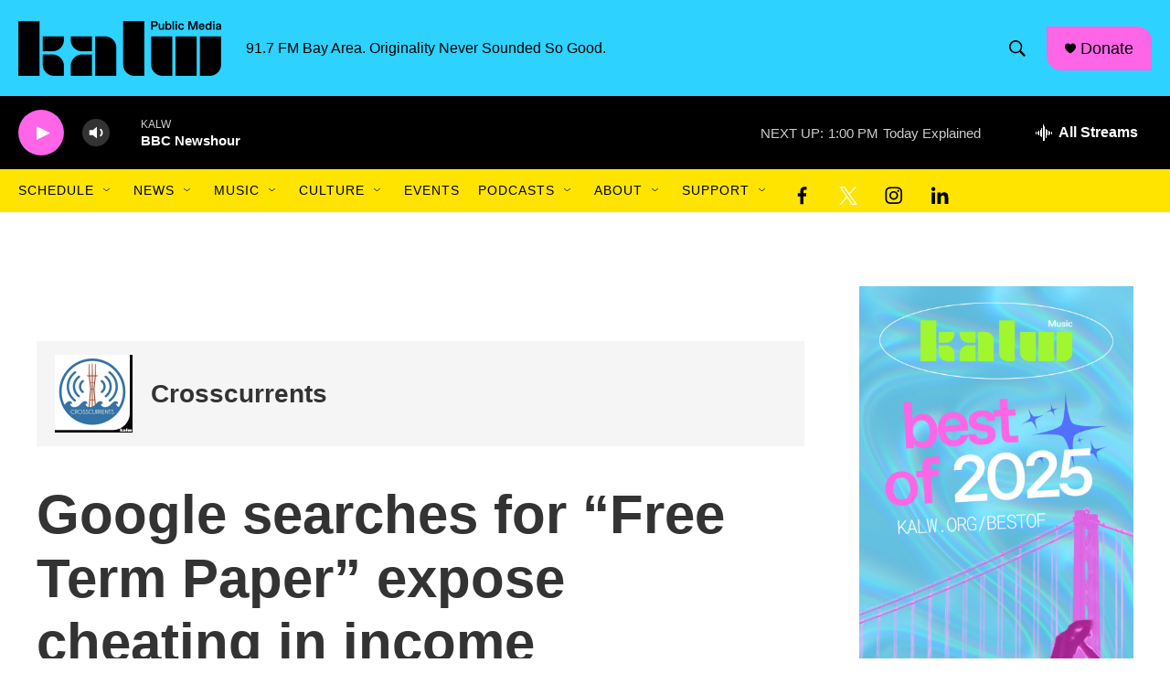

--- FILE ---
content_type: text/html; charset=utf-8
request_url: https://www.google.com/recaptcha/api2/aframe
body_size: 264
content:
<!DOCTYPE HTML><html><head><meta http-equiv="content-type" content="text/html; charset=UTF-8"></head><body><script nonce="9SR1i9hfyG8reh56r3oy3g">/** Anti-fraud and anti-abuse applications only. See google.com/recaptcha */ try{var clients={'sodar':'https://pagead2.googlesyndication.com/pagead/sodar?'};window.addEventListener("message",function(a){try{if(a.source===window.parent){var b=JSON.parse(a.data);var c=clients[b['id']];if(c){var d=document.createElement('img');d.src=c+b['params']+'&rc='+(localStorage.getItem("rc::a")?sessionStorage.getItem("rc::b"):"");window.document.body.appendChild(d);sessionStorage.setItem("rc::e",parseInt(sessionStorage.getItem("rc::e")||0)+1);localStorage.setItem("rc::h",'1769199656161');}}}catch(b){}});window.parent.postMessage("_grecaptcha_ready", "*");}catch(b){}</script></body></html>